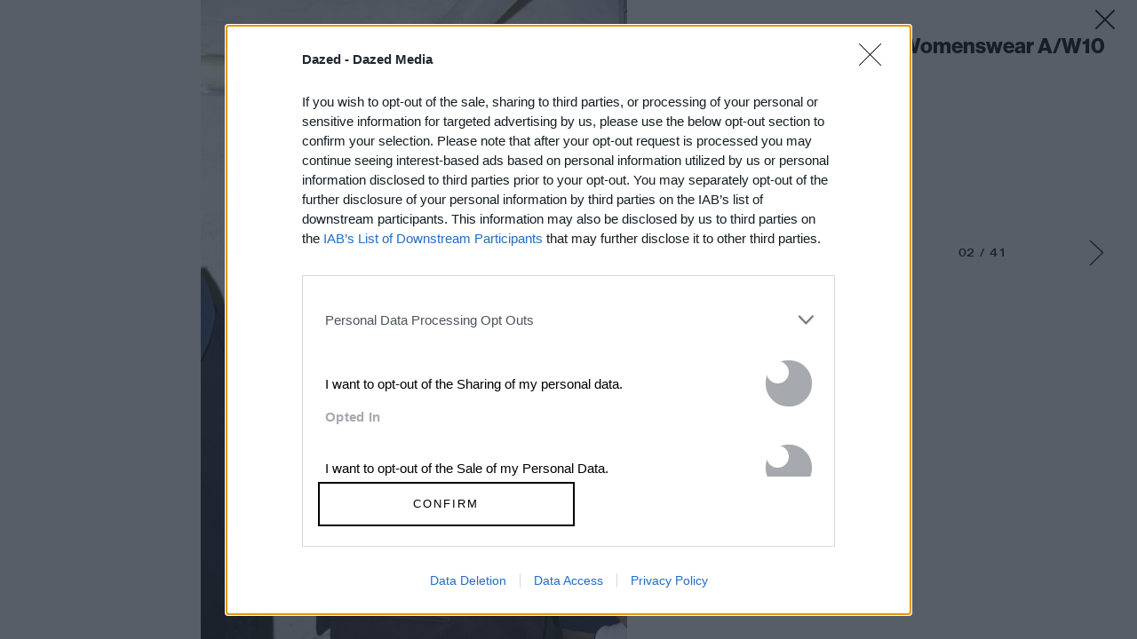

--- FILE ---
content_type: text/html; charset=utf-8
request_url: https://www.google.com/recaptcha/api2/aframe
body_size: 184
content:
<!DOCTYPE HTML><html><head><meta http-equiv="content-type" content="text/html; charset=UTF-8"></head><body><script nonce="izTR4fLiBYiLKDaDpk9kkQ">/** Anti-fraud and anti-abuse applications only. See google.com/recaptcha */ try{var clients={'sodar':'https://pagead2.googlesyndication.com/pagead/sodar?'};window.addEventListener("message",function(a){try{if(a.source===window.parent){var b=JSON.parse(a.data);var c=clients[b['id']];if(c){var d=document.createElement('img');d.src=c+b['params']+'&rc='+(localStorage.getItem("rc::a")?sessionStorage.getItem("rc::b"):"");window.document.body.appendChild(d);sessionStorage.setItem("rc::e",parseInt(sessionStorage.getItem("rc::e")||0)+1);localStorage.setItem("rc::h",'1769081434854');}}}catch(b){}});window.parent.postMessage("_grecaptcha_ready", "*");}catch(b){}</script></body></html>